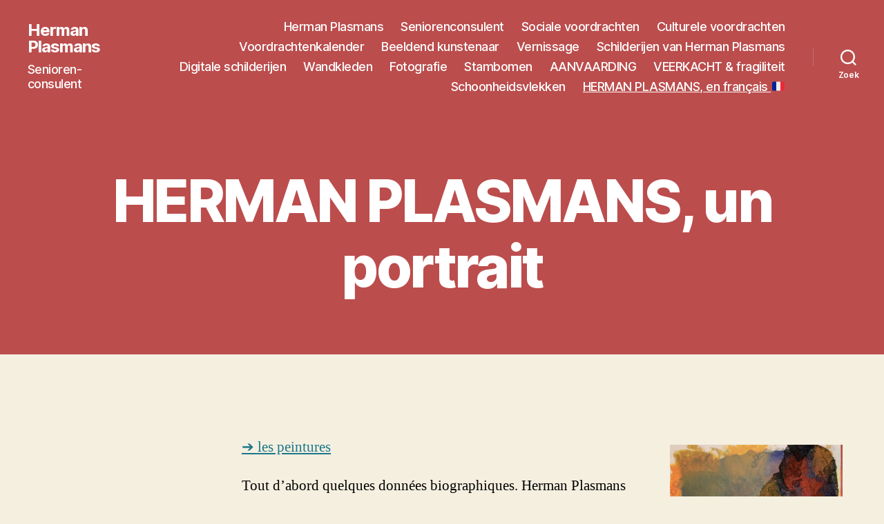

--- FILE ---
content_type: text/html; charset=UTF-8
request_url: https://seniorenconsulent.be/herman-plasmans-un-portrait/
body_size: 20413
content:
<!DOCTYPE html>

<html class="no-js" lang="nl-NL">

	<head>

		<meta charset="UTF-8">
		<meta name="viewport" content="width=device-width, initial-scale=1.0">

		<link rel="profile" href="https://gmpg.org/xfn/11">

		<title>HERMAN PLASMANS, un portrait &#8211; Herman Plasmans</title>
<meta name='robots' content='max-image-preview:large' />
	<style>img:is([sizes="auto" i], [sizes^="auto," i]) { contain-intrinsic-size: 3000px 1500px }</style>
	<link rel='dns-prefetch' href='//stats.wp.com' />
<link rel="alternate" type="application/rss+xml" title="Herman Plasmans &raquo; feed" href="https://seniorenconsulent.be/feed/" />
<link rel="alternate" type="application/rss+xml" title="Herman Plasmans &raquo; reacties feed" href="https://seniorenconsulent.be/comments/feed/" />
<script>
window._wpemojiSettings = {"baseUrl":"https:\/\/s.w.org\/images\/core\/emoji\/16.0.1\/72x72\/","ext":".png","svgUrl":"https:\/\/s.w.org\/images\/core\/emoji\/16.0.1\/svg\/","svgExt":".svg","source":{"concatemoji":"https:\/\/seniorenconsulent.be\/wp-includes\/js\/wp-emoji-release.min.js?ver=6.8.3"}};
/*! This file is auto-generated */
!function(s,n){var o,i,e;function c(e){try{var t={supportTests:e,timestamp:(new Date).valueOf()};sessionStorage.setItem(o,JSON.stringify(t))}catch(e){}}function p(e,t,n){e.clearRect(0,0,e.canvas.width,e.canvas.height),e.fillText(t,0,0);var t=new Uint32Array(e.getImageData(0,0,e.canvas.width,e.canvas.height).data),a=(e.clearRect(0,0,e.canvas.width,e.canvas.height),e.fillText(n,0,0),new Uint32Array(e.getImageData(0,0,e.canvas.width,e.canvas.height).data));return t.every(function(e,t){return e===a[t]})}function u(e,t){e.clearRect(0,0,e.canvas.width,e.canvas.height),e.fillText(t,0,0);for(var n=e.getImageData(16,16,1,1),a=0;a<n.data.length;a++)if(0!==n.data[a])return!1;return!0}function f(e,t,n,a){switch(t){case"flag":return n(e,"\ud83c\udff3\ufe0f\u200d\u26a7\ufe0f","\ud83c\udff3\ufe0f\u200b\u26a7\ufe0f")?!1:!n(e,"\ud83c\udde8\ud83c\uddf6","\ud83c\udde8\u200b\ud83c\uddf6")&&!n(e,"\ud83c\udff4\udb40\udc67\udb40\udc62\udb40\udc65\udb40\udc6e\udb40\udc67\udb40\udc7f","\ud83c\udff4\u200b\udb40\udc67\u200b\udb40\udc62\u200b\udb40\udc65\u200b\udb40\udc6e\u200b\udb40\udc67\u200b\udb40\udc7f");case"emoji":return!a(e,"\ud83e\udedf")}return!1}function g(e,t,n,a){var r="undefined"!=typeof WorkerGlobalScope&&self instanceof WorkerGlobalScope?new OffscreenCanvas(300,150):s.createElement("canvas"),o=r.getContext("2d",{willReadFrequently:!0}),i=(o.textBaseline="top",o.font="600 32px Arial",{});return e.forEach(function(e){i[e]=t(o,e,n,a)}),i}function t(e){var t=s.createElement("script");t.src=e,t.defer=!0,s.head.appendChild(t)}"undefined"!=typeof Promise&&(o="wpEmojiSettingsSupports",i=["flag","emoji"],n.supports={everything:!0,everythingExceptFlag:!0},e=new Promise(function(e){s.addEventListener("DOMContentLoaded",e,{once:!0})}),new Promise(function(t){var n=function(){try{var e=JSON.parse(sessionStorage.getItem(o));if("object"==typeof e&&"number"==typeof e.timestamp&&(new Date).valueOf()<e.timestamp+604800&&"object"==typeof e.supportTests)return e.supportTests}catch(e){}return null}();if(!n){if("undefined"!=typeof Worker&&"undefined"!=typeof OffscreenCanvas&&"undefined"!=typeof URL&&URL.createObjectURL&&"undefined"!=typeof Blob)try{var e="postMessage("+g.toString()+"("+[JSON.stringify(i),f.toString(),p.toString(),u.toString()].join(",")+"));",a=new Blob([e],{type:"text/javascript"}),r=new Worker(URL.createObjectURL(a),{name:"wpTestEmojiSupports"});return void(r.onmessage=function(e){c(n=e.data),r.terminate(),t(n)})}catch(e){}c(n=g(i,f,p,u))}t(n)}).then(function(e){for(var t in e)n.supports[t]=e[t],n.supports.everything=n.supports.everything&&n.supports[t],"flag"!==t&&(n.supports.everythingExceptFlag=n.supports.everythingExceptFlag&&n.supports[t]);n.supports.everythingExceptFlag=n.supports.everythingExceptFlag&&!n.supports.flag,n.DOMReady=!1,n.readyCallback=function(){n.DOMReady=!0}}).then(function(){return e}).then(function(){var e;n.supports.everything||(n.readyCallback(),(e=n.source||{}).concatemoji?t(e.concatemoji):e.wpemoji&&e.twemoji&&(t(e.twemoji),t(e.wpemoji)))}))}((window,document),window._wpemojiSettings);
</script>
<style id='wp-emoji-styles-inline-css'>

	img.wp-smiley, img.emoji {
		display: inline !important;
		border: none !important;
		box-shadow: none !important;
		height: 1em !important;
		width: 1em !important;
		margin: 0 0.07em !important;
		vertical-align: -0.1em !important;
		background: none !important;
		padding: 0 !important;
	}
</style>
<link rel='stylesheet' id='wp-block-library-css' href='https://seniorenconsulent.be/wp-includes/css/dist/block-library/style.min.css?ver=6.8.3' media='all' />
<style id='classic-theme-styles-inline-css'>
/*! This file is auto-generated */
.wp-block-button__link{color:#fff;background-color:#32373c;border-radius:9999px;box-shadow:none;text-decoration:none;padding:calc(.667em + 2px) calc(1.333em + 2px);font-size:1.125em}.wp-block-file__button{background:#32373c;color:#fff;text-decoration:none}
</style>
<link rel='stylesheet' id='mediaelement-css' href='https://seniorenconsulent.be/wp-includes/js/mediaelement/mediaelementplayer-legacy.min.css?ver=4.2.17' media='all' />
<link rel='stylesheet' id='wp-mediaelement-css' href='https://seniorenconsulent.be/wp-includes/js/mediaelement/wp-mediaelement.min.css?ver=6.8.3' media='all' />
<style id='jetpack-sharing-buttons-style-inline-css'>
.jetpack-sharing-buttons__services-list{display:flex;flex-direction:row;flex-wrap:wrap;gap:0;list-style-type:none;margin:5px;padding:0}.jetpack-sharing-buttons__services-list.has-small-icon-size{font-size:12px}.jetpack-sharing-buttons__services-list.has-normal-icon-size{font-size:16px}.jetpack-sharing-buttons__services-list.has-large-icon-size{font-size:24px}.jetpack-sharing-buttons__services-list.has-huge-icon-size{font-size:36px}@media print{.jetpack-sharing-buttons__services-list{display:none!important}}.editor-styles-wrapper .wp-block-jetpack-sharing-buttons{gap:0;padding-inline-start:0}ul.jetpack-sharing-buttons__services-list.has-background{padding:1.25em 2.375em}
</style>
<style id='global-styles-inline-css'>
:root{--wp--preset--aspect-ratio--square: 1;--wp--preset--aspect-ratio--4-3: 4/3;--wp--preset--aspect-ratio--3-4: 3/4;--wp--preset--aspect-ratio--3-2: 3/2;--wp--preset--aspect-ratio--2-3: 2/3;--wp--preset--aspect-ratio--16-9: 16/9;--wp--preset--aspect-ratio--9-16: 9/16;--wp--preset--color--black: #000000;--wp--preset--color--cyan-bluish-gray: #abb8c3;--wp--preset--color--white: #ffffff;--wp--preset--color--pale-pink: #f78da7;--wp--preset--color--vivid-red: #cf2e2e;--wp--preset--color--luminous-vivid-orange: #ff6900;--wp--preset--color--luminous-vivid-amber: #fcb900;--wp--preset--color--light-green-cyan: #7bdcb5;--wp--preset--color--vivid-green-cyan: #00d084;--wp--preset--color--pale-cyan-blue: #8ed1fc;--wp--preset--color--vivid-cyan-blue: #0693e3;--wp--preset--color--vivid-purple: #9b51e0;--wp--preset--color--accent: #1a7788;--wp--preset--color--primary: #000000;--wp--preset--color--secondary: #69603e;--wp--preset--color--subtle-background: #d7cfab;--wp--preset--color--background: #f5efe0;--wp--preset--gradient--vivid-cyan-blue-to-vivid-purple: linear-gradient(135deg,rgba(6,147,227,1) 0%,rgb(155,81,224) 100%);--wp--preset--gradient--light-green-cyan-to-vivid-green-cyan: linear-gradient(135deg,rgb(122,220,180) 0%,rgb(0,208,130) 100%);--wp--preset--gradient--luminous-vivid-amber-to-luminous-vivid-orange: linear-gradient(135deg,rgba(252,185,0,1) 0%,rgba(255,105,0,1) 100%);--wp--preset--gradient--luminous-vivid-orange-to-vivid-red: linear-gradient(135deg,rgba(255,105,0,1) 0%,rgb(207,46,46) 100%);--wp--preset--gradient--very-light-gray-to-cyan-bluish-gray: linear-gradient(135deg,rgb(238,238,238) 0%,rgb(169,184,195) 100%);--wp--preset--gradient--cool-to-warm-spectrum: linear-gradient(135deg,rgb(74,234,220) 0%,rgb(151,120,209) 20%,rgb(207,42,186) 40%,rgb(238,44,130) 60%,rgb(251,105,98) 80%,rgb(254,248,76) 100%);--wp--preset--gradient--blush-light-purple: linear-gradient(135deg,rgb(255,206,236) 0%,rgb(152,150,240) 100%);--wp--preset--gradient--blush-bordeaux: linear-gradient(135deg,rgb(254,205,165) 0%,rgb(254,45,45) 50%,rgb(107,0,62) 100%);--wp--preset--gradient--luminous-dusk: linear-gradient(135deg,rgb(255,203,112) 0%,rgb(199,81,192) 50%,rgb(65,88,208) 100%);--wp--preset--gradient--pale-ocean: linear-gradient(135deg,rgb(255,245,203) 0%,rgb(182,227,212) 50%,rgb(51,167,181) 100%);--wp--preset--gradient--electric-grass: linear-gradient(135deg,rgb(202,248,128) 0%,rgb(113,206,126) 100%);--wp--preset--gradient--midnight: linear-gradient(135deg,rgb(2,3,129) 0%,rgb(40,116,252) 100%);--wp--preset--font-size--small: 18px;--wp--preset--font-size--medium: 20px;--wp--preset--font-size--large: 26.25px;--wp--preset--font-size--x-large: 42px;--wp--preset--font-size--normal: 21px;--wp--preset--font-size--larger: 32px;--wp--preset--spacing--20: 0.44rem;--wp--preset--spacing--30: 0.67rem;--wp--preset--spacing--40: 1rem;--wp--preset--spacing--50: 1.5rem;--wp--preset--spacing--60: 2.25rem;--wp--preset--spacing--70: 3.38rem;--wp--preset--spacing--80: 5.06rem;--wp--preset--shadow--natural: 6px 6px 9px rgba(0, 0, 0, 0.2);--wp--preset--shadow--deep: 12px 12px 50px rgba(0, 0, 0, 0.4);--wp--preset--shadow--sharp: 6px 6px 0px rgba(0, 0, 0, 0.2);--wp--preset--shadow--outlined: 6px 6px 0px -3px rgba(255, 255, 255, 1), 6px 6px rgba(0, 0, 0, 1);--wp--preset--shadow--crisp: 6px 6px 0px rgba(0, 0, 0, 1);}:where(.is-layout-flex){gap: 0.5em;}:where(.is-layout-grid){gap: 0.5em;}body .is-layout-flex{display: flex;}.is-layout-flex{flex-wrap: wrap;align-items: center;}.is-layout-flex > :is(*, div){margin: 0;}body .is-layout-grid{display: grid;}.is-layout-grid > :is(*, div){margin: 0;}:where(.wp-block-columns.is-layout-flex){gap: 2em;}:where(.wp-block-columns.is-layout-grid){gap: 2em;}:where(.wp-block-post-template.is-layout-flex){gap: 1.25em;}:where(.wp-block-post-template.is-layout-grid){gap: 1.25em;}.has-black-color{color: var(--wp--preset--color--black) !important;}.has-cyan-bluish-gray-color{color: var(--wp--preset--color--cyan-bluish-gray) !important;}.has-white-color{color: var(--wp--preset--color--white) !important;}.has-pale-pink-color{color: var(--wp--preset--color--pale-pink) !important;}.has-vivid-red-color{color: var(--wp--preset--color--vivid-red) !important;}.has-luminous-vivid-orange-color{color: var(--wp--preset--color--luminous-vivid-orange) !important;}.has-luminous-vivid-amber-color{color: var(--wp--preset--color--luminous-vivid-amber) !important;}.has-light-green-cyan-color{color: var(--wp--preset--color--light-green-cyan) !important;}.has-vivid-green-cyan-color{color: var(--wp--preset--color--vivid-green-cyan) !important;}.has-pale-cyan-blue-color{color: var(--wp--preset--color--pale-cyan-blue) !important;}.has-vivid-cyan-blue-color{color: var(--wp--preset--color--vivid-cyan-blue) !important;}.has-vivid-purple-color{color: var(--wp--preset--color--vivid-purple) !important;}.has-black-background-color{background-color: var(--wp--preset--color--black) !important;}.has-cyan-bluish-gray-background-color{background-color: var(--wp--preset--color--cyan-bluish-gray) !important;}.has-white-background-color{background-color: var(--wp--preset--color--white) !important;}.has-pale-pink-background-color{background-color: var(--wp--preset--color--pale-pink) !important;}.has-vivid-red-background-color{background-color: var(--wp--preset--color--vivid-red) !important;}.has-luminous-vivid-orange-background-color{background-color: var(--wp--preset--color--luminous-vivid-orange) !important;}.has-luminous-vivid-amber-background-color{background-color: var(--wp--preset--color--luminous-vivid-amber) !important;}.has-light-green-cyan-background-color{background-color: var(--wp--preset--color--light-green-cyan) !important;}.has-vivid-green-cyan-background-color{background-color: var(--wp--preset--color--vivid-green-cyan) !important;}.has-pale-cyan-blue-background-color{background-color: var(--wp--preset--color--pale-cyan-blue) !important;}.has-vivid-cyan-blue-background-color{background-color: var(--wp--preset--color--vivid-cyan-blue) !important;}.has-vivid-purple-background-color{background-color: var(--wp--preset--color--vivid-purple) !important;}.has-black-border-color{border-color: var(--wp--preset--color--black) !important;}.has-cyan-bluish-gray-border-color{border-color: var(--wp--preset--color--cyan-bluish-gray) !important;}.has-white-border-color{border-color: var(--wp--preset--color--white) !important;}.has-pale-pink-border-color{border-color: var(--wp--preset--color--pale-pink) !important;}.has-vivid-red-border-color{border-color: var(--wp--preset--color--vivid-red) !important;}.has-luminous-vivid-orange-border-color{border-color: var(--wp--preset--color--luminous-vivid-orange) !important;}.has-luminous-vivid-amber-border-color{border-color: var(--wp--preset--color--luminous-vivid-amber) !important;}.has-light-green-cyan-border-color{border-color: var(--wp--preset--color--light-green-cyan) !important;}.has-vivid-green-cyan-border-color{border-color: var(--wp--preset--color--vivid-green-cyan) !important;}.has-pale-cyan-blue-border-color{border-color: var(--wp--preset--color--pale-cyan-blue) !important;}.has-vivid-cyan-blue-border-color{border-color: var(--wp--preset--color--vivid-cyan-blue) !important;}.has-vivid-purple-border-color{border-color: var(--wp--preset--color--vivid-purple) !important;}.has-vivid-cyan-blue-to-vivid-purple-gradient-background{background: var(--wp--preset--gradient--vivid-cyan-blue-to-vivid-purple) !important;}.has-light-green-cyan-to-vivid-green-cyan-gradient-background{background: var(--wp--preset--gradient--light-green-cyan-to-vivid-green-cyan) !important;}.has-luminous-vivid-amber-to-luminous-vivid-orange-gradient-background{background: var(--wp--preset--gradient--luminous-vivid-amber-to-luminous-vivid-orange) !important;}.has-luminous-vivid-orange-to-vivid-red-gradient-background{background: var(--wp--preset--gradient--luminous-vivid-orange-to-vivid-red) !important;}.has-very-light-gray-to-cyan-bluish-gray-gradient-background{background: var(--wp--preset--gradient--very-light-gray-to-cyan-bluish-gray) !important;}.has-cool-to-warm-spectrum-gradient-background{background: var(--wp--preset--gradient--cool-to-warm-spectrum) !important;}.has-blush-light-purple-gradient-background{background: var(--wp--preset--gradient--blush-light-purple) !important;}.has-blush-bordeaux-gradient-background{background: var(--wp--preset--gradient--blush-bordeaux) !important;}.has-luminous-dusk-gradient-background{background: var(--wp--preset--gradient--luminous-dusk) !important;}.has-pale-ocean-gradient-background{background: var(--wp--preset--gradient--pale-ocean) !important;}.has-electric-grass-gradient-background{background: var(--wp--preset--gradient--electric-grass) !important;}.has-midnight-gradient-background{background: var(--wp--preset--gradient--midnight) !important;}.has-small-font-size{font-size: var(--wp--preset--font-size--small) !important;}.has-medium-font-size{font-size: var(--wp--preset--font-size--medium) !important;}.has-large-font-size{font-size: var(--wp--preset--font-size--large) !important;}.has-x-large-font-size{font-size: var(--wp--preset--font-size--x-large) !important;}
:where(.wp-block-post-template.is-layout-flex){gap: 1.25em;}:where(.wp-block-post-template.is-layout-grid){gap: 1.25em;}
:where(.wp-block-columns.is-layout-flex){gap: 2em;}:where(.wp-block-columns.is-layout-grid){gap: 2em;}
:root :where(.wp-block-pullquote){font-size: 1.5em;line-height: 1.6;}
</style>
<link rel='stylesheet' id='twentytwenty-style-css' href='https://seniorenconsulent.be/wp-content/themes/twentytwenty/style.css?ver=2.9' media='all' />
<style id='twentytwenty-style-inline-css'>
.color-accent,.color-accent-hover:hover,.color-accent-hover:focus,:root .has-accent-color,.has-drop-cap:not(:focus):first-letter,.wp-block-button.is-style-outline,a { color: #1a7788; }blockquote,.border-color-accent,.border-color-accent-hover:hover,.border-color-accent-hover:focus { border-color: #1a7788; }button,.button,.faux-button,.wp-block-button__link,.wp-block-file .wp-block-file__button,input[type="button"],input[type="reset"],input[type="submit"],.bg-accent,.bg-accent-hover:hover,.bg-accent-hover:focus,:root .has-accent-background-color,.comment-reply-link { background-color: #1a7788; }.fill-children-accent,.fill-children-accent * { fill: #1a7788; }:root .has-background-color,button,.button,.faux-button,.wp-block-button__link,.wp-block-file__button,input[type="button"],input[type="reset"],input[type="submit"],.wp-block-button,.comment-reply-link,.has-background.has-primary-background-color:not(.has-text-color),.has-background.has-primary-background-color *:not(.has-text-color),.has-background.has-accent-background-color:not(.has-text-color),.has-background.has-accent-background-color *:not(.has-text-color) { color: #f5efe0; }:root .has-background-background-color { background-color: #f5efe0; }body,.entry-title a,:root .has-primary-color { color: #000000; }:root .has-primary-background-color { background-color: #000000; }cite,figcaption,.wp-caption-text,.post-meta,.entry-content .wp-block-archives li,.entry-content .wp-block-categories li,.entry-content .wp-block-latest-posts li,.wp-block-latest-comments__comment-date,.wp-block-latest-posts__post-date,.wp-block-embed figcaption,.wp-block-image figcaption,.wp-block-pullquote cite,.comment-metadata,.comment-respond .comment-notes,.comment-respond .logged-in-as,.pagination .dots,.entry-content hr:not(.has-background),hr.styled-separator,:root .has-secondary-color { color: #69603e; }:root .has-secondary-background-color { background-color: #69603e; }pre,fieldset,input,textarea,table,table *,hr { border-color: #d7cfab; }caption,code,code,kbd,samp,.wp-block-table.is-style-stripes tbody tr:nth-child(odd),:root .has-subtle-background-background-color { background-color: #d7cfab; }.wp-block-table.is-style-stripes { border-bottom-color: #d7cfab; }.wp-block-latest-posts.is-grid li { border-top-color: #d7cfab; }:root .has-subtle-background-color { color: #d7cfab; }body:not(.overlay-header) .primary-menu > li > a,body:not(.overlay-header) .primary-menu > li > .icon,.modal-menu a,.footer-menu a, .footer-widgets a:where(:not(.wp-block-button__link)),#site-footer .wp-block-button.is-style-outline,.wp-block-pullquote:before,.singular:not(.overlay-header) .entry-header a,.archive-header a,.header-footer-group .color-accent,.header-footer-group .color-accent-hover:hover { color: #f2f9fc; }.social-icons a,#site-footer button:not(.toggle),#site-footer .button,#site-footer .faux-button,#site-footer .wp-block-button__link,#site-footer .wp-block-file__button,#site-footer input[type="button"],#site-footer input[type="reset"],#site-footer input[type="submit"] { background-color: #f2f9fc; }.social-icons a,body:not(.overlay-header) .primary-menu ul,.header-footer-group button,.header-footer-group .button,.header-footer-group .faux-button,.header-footer-group .wp-block-button:not(.is-style-outline) .wp-block-button__link,.header-footer-group .wp-block-file__button,.header-footer-group input[type="button"],.header-footer-group input[type="reset"],.header-footer-group input[type="submit"] { color: #bc4d4d; }#site-header,.footer-nav-widgets-wrapper,#site-footer,.menu-modal,.menu-modal-inner,.search-modal-inner,.archive-header,.singular .entry-header,.singular .featured-media:before,.wp-block-pullquote:before { background-color: #bc4d4d; }.header-footer-group,body:not(.overlay-header) #site-header .toggle,.menu-modal .toggle { color: #ffffff; }body:not(.overlay-header) .primary-menu ul { background-color: #ffffff; }body:not(.overlay-header) .primary-menu > li > ul:after { border-bottom-color: #ffffff; }body:not(.overlay-header) .primary-menu ul ul:after { border-left-color: #ffffff; }.site-description,body:not(.overlay-header) .toggle-inner .toggle-text,.widget .post-date,.widget .rss-date,.widget_archive li,.widget_categories li,.widget cite,.widget_pages li,.widget_meta li,.widget_nav_menu li,.powered-by-wordpress,.footer-credits .privacy-policy,.to-the-top,.singular .entry-header .post-meta,.singular:not(.overlay-header) .entry-header .post-meta a { color: #ffffff; }.header-footer-group pre,.header-footer-group fieldset,.header-footer-group input,.header-footer-group textarea,.header-footer-group table,.header-footer-group table *,.footer-nav-widgets-wrapper,#site-footer,.menu-modal nav *,.footer-widgets-outer-wrapper,.footer-top { border-color: #c76f6f; }.header-footer-group table caption,body:not(.overlay-header) .header-inner .toggle-wrapper::before { background-color: #c76f6f; }
.post-date, .entry-categories, .post-tags, .post-author { clip: rect(1px, 1px, 1px, 1px); height: 1px; position: absolute; overflow: hidden; width: 1px; }
</style>
<link rel='stylesheet' id='twentytwenty-fonts-css' href='https://seniorenconsulent.be/wp-content/themes/twentytwenty/assets/css/font-inter.css?ver=2.9' media='all' />
<link rel='stylesheet' id='twentytwenty-print-style-css' href='https://seniorenconsulent.be/wp-content/themes/twentytwenty/print.css?ver=2.9' media='print' />
<link rel='stylesheet' id='twentytwenty-jetpack-css' href='https://seniorenconsulent.be/wp-content/plugins/jetpack/modules/theme-tools/compat/twentytwenty.css?ver=15.2' media='all' />
<style id='twentytwenty-jetpack-inline-css'>

	.infinite-scroll #site-content #infinite-handle span button,
	.infinite-scroll #site-content #infinite-handle span button:hover,
	.infinite-scroll #site-content #infinite-handle span button:focus {
		background: #1a7788;
		color: #f5efe0;
	}
	#site-content .entry-content div.sharedaddy h3.sd-title,
	#site-content .entry-content h3.sd-title,
	#site-content .entry-content #jp-relatedposts h3.jp-relatedposts-headline {
		color: #69603e;
	}
	
</style>
<link rel='stylesheet' id='sharedaddy-css' href='https://seniorenconsulent.be/wp-content/plugins/jetpack/modules/sharedaddy/sharing.css?ver=15.2' media='all' />
<link rel='stylesheet' id='social-logos-css' href='https://seniorenconsulent.be/wp-content/plugins/jetpack/_inc/social-logos/social-logos.min.css?ver=15.2' media='all' />
<script src="https://seniorenconsulent.be/wp-content/themes/twentytwenty/assets/js/index.js?ver=2.9" id="twentytwenty-js-js" defer data-wp-strategy="defer"></script>
<link rel="https://api.w.org/" href="https://seniorenconsulent.be/wp-json/" /><link rel="alternate" title="JSON" type="application/json" href="https://seniorenconsulent.be/wp-json/wp/v2/pages/656" /><link rel="EditURI" type="application/rsd+xml" title="RSD" href="https://seniorenconsulent.be/xmlrpc.php?rsd" />
<meta name="generator" content="WordPress 6.8.3" />
<link rel="canonical" href="https://seniorenconsulent.be/herman-plasmans-un-portrait/" />
<link rel='shortlink' href='https://seniorenconsulent.be/?p=656' />
<link rel="alternate" title="oEmbed (JSON)" type="application/json+oembed" href="https://seniorenconsulent.be/wp-json/oembed/1.0/embed?url=https%3A%2F%2Fseniorenconsulent.be%2Fherman-plasmans-un-portrait%2F" />
<link rel="alternate" title="oEmbed (XML)" type="text/xml+oembed" href="https://seniorenconsulent.be/wp-json/oembed/1.0/embed?url=https%3A%2F%2Fseniorenconsulent.be%2Fherman-plasmans-un-portrait%2F&#038;format=xml" />
	<style>img#wpstats{display:none}</style>
			<script>document.documentElement.className = document.documentElement.className.replace( 'no-js', 'js' );</script>
	
<link rel="alternate" type="application/rss+xml" title="Herman Plasmans &raquo; Eventlist Feed" href="https://seniorenconsulent.be/feed/event-list" />
<!-- Jetpack Open Graph Tags -->
<meta property="og:type" content="article" />
<meta property="og:title" content="HERMAN PLASMANS, un portrait" />
<meta property="og:url" content="https://seniorenconsulent.be/herman-plasmans-un-portrait/" />
<meta property="og:description" content="Kameleon, 2019 ➔ les peintures Tout d’abord quelques données biographiques. Herman Plasmans (né à Mortsel en 1957) habite à Wommelgem, où se trouve aussi son atelier. Pendant ses humanités à l’inst…" />
<meta property="article:published_time" content="2022-03-12T12:07:31+00:00" />
<meta property="article:modified_time" content="2023-02-01T15:19:02+00:00" />
<meta property="og:site_name" content="Herman Plasmans" />
<meta property="og:image" content="https://seniorenconsulent.be/wp-content/uploads/2022/02/5W7A7415_edited-scaled.jpg" />
<meta property="og:image:width" content="1583" />
<meta property="og:image:height" content="2560" />
<meta property="og:image:alt" content="" />
<meta property="og:locale" content="nl_NL" />
<meta name="twitter:site" content="@PlasmansHerman" />
<meta name="twitter:text:title" content="HERMAN PLASMANS, un portrait" />
<meta name="twitter:image" content="https://seniorenconsulent.be/wp-content/uploads/2022/02/5W7A7415_edited-scaled.jpg?w=640" />
<meta name="twitter:card" content="summary_large_image" />

<!-- End Jetpack Open Graph Tags -->
<link rel="icon" href="https://seniorenconsulent.be/wp-content/uploads/2015/07/cropped-licht-32x32.jpg" sizes="32x32" />
<link rel="icon" href="https://seniorenconsulent.be/wp-content/uploads/2015/07/cropped-licht-192x192.jpg" sizes="192x192" />
<link rel="apple-touch-icon" href="https://seniorenconsulent.be/wp-content/uploads/2015/07/cropped-licht-180x180.jpg" />
<meta name="msapplication-TileImage" content="https://seniorenconsulent.be/wp-content/uploads/2015/07/cropped-licht-270x270.jpg" />

	</head>

	<body class="wp-singular page-template-default page page-id-656 wp-embed-responsive wp-theme-twentytwenty singular enable-search-modal missing-post-thumbnail has-no-pagination not-showing-comments show-avatars footer-top-visible date-hidden categories-hidden tags-hidden author-hidden">

		<a class="skip-link screen-reader-text" href="#site-content">Ga naar de inhoud</a>
		<header id="site-header" class="header-footer-group">

			<div class="header-inner section-inner">

				<div class="header-titles-wrapper">

					
						<button class="toggle search-toggle mobile-search-toggle" data-toggle-target=".search-modal" data-toggle-body-class="showing-search-modal" data-set-focus=".search-modal .search-field" aria-expanded="false">
							<span class="toggle-inner">
								<span class="toggle-icon">
									<svg class="svg-icon" aria-hidden="true" role="img" focusable="false" xmlns="http://www.w3.org/2000/svg" width="23" height="23" viewBox="0 0 23 23"><path d="M38.710696,48.0601792 L43,52.3494831 L41.3494831,54 L37.0601792,49.710696 C35.2632422,51.1481185 32.9839107,52.0076499 30.5038249,52.0076499 C24.7027226,52.0076499 20,47.3049272 20,41.5038249 C20,35.7027226 24.7027226,31 30.5038249,31 C36.3049272,31 41.0076499,35.7027226 41.0076499,41.5038249 C41.0076499,43.9839107 40.1481185,46.2632422 38.710696,48.0601792 Z M36.3875844,47.1716785 C37.8030221,45.7026647 38.6734666,43.7048964 38.6734666,41.5038249 C38.6734666,36.9918565 35.0157934,33.3341833 30.5038249,33.3341833 C25.9918565,33.3341833 22.3341833,36.9918565 22.3341833,41.5038249 C22.3341833,46.0157934 25.9918565,49.6734666 30.5038249,49.6734666 C32.7048964,49.6734666 34.7026647,48.8030221 36.1716785,47.3875844 C36.2023931,47.347638 36.2360451,47.3092237 36.2726343,47.2726343 C36.3092237,47.2360451 36.347638,47.2023931 36.3875844,47.1716785 Z" transform="translate(-20 -31)" /></svg>								</span>
								<span class="toggle-text">Zoek</span>
							</span>
						</button><!-- .search-toggle -->

					
					<div class="header-titles">

						<div class="site-title faux-heading"><a href="https://seniorenconsulent.be/" rel="home">Herman Plasmans</a></div><div class="site-description">Senioren-consulent</div><!-- .site-description -->
					</div><!-- .header-titles -->

					<button class="toggle nav-toggle mobile-nav-toggle" data-toggle-target=".menu-modal"  data-toggle-body-class="showing-menu-modal" aria-expanded="false" data-set-focus=".close-nav-toggle">
						<span class="toggle-inner">
							<span class="toggle-icon">
								<svg class="svg-icon" aria-hidden="true" role="img" focusable="false" xmlns="http://www.w3.org/2000/svg" width="26" height="7" viewBox="0 0 26 7"><path fill-rule="evenodd" d="M332.5,45 C330.567003,45 329,43.4329966 329,41.5 C329,39.5670034 330.567003,38 332.5,38 C334.432997,38 336,39.5670034 336,41.5 C336,43.4329966 334.432997,45 332.5,45 Z M342,45 C340.067003,45 338.5,43.4329966 338.5,41.5 C338.5,39.5670034 340.067003,38 342,38 C343.932997,38 345.5,39.5670034 345.5,41.5 C345.5,43.4329966 343.932997,45 342,45 Z M351.5,45 C349.567003,45 348,43.4329966 348,41.5 C348,39.5670034 349.567003,38 351.5,38 C353.432997,38 355,39.5670034 355,41.5 C355,43.4329966 353.432997,45 351.5,45 Z" transform="translate(-329 -38)" /></svg>							</span>
							<span class="toggle-text">Menu</span>
						</span>
					</button><!-- .nav-toggle -->

				</div><!-- .header-titles-wrapper -->

				<div class="header-navigation-wrapper">

					
							<nav class="primary-menu-wrapper" aria-label="Horizontaal">

								<ul class="primary-menu reset-list-style">

								<li id="menu-item-28" class="menu-item menu-item-type-post_type menu-item-object-page menu-item-home menu-item-28"><a href="https://seniorenconsulent.be/">Herman Plasmans</a></li>
<li id="menu-item-30" class="menu-item menu-item-type-post_type menu-item-object-page menu-item-30"><a href="https://seniorenconsulent.be/seniorenconsulent/">Seniorenconsulent</a></li>
<li id="menu-item-31" class="menu-item menu-item-type-post_type menu-item-object-page menu-item-31"><a href="https://seniorenconsulent.be/voordrachten-over-verschillende-aspecten-van-het-ouder-worden/">Sociale voordrachten</a></li>
<li id="menu-item-27" class="menu-item menu-item-type-post_type menu-item-object-page menu-item-27"><a href="https://seniorenconsulent.be/culturele-voordrachten/">Culturele voordrachten</a></li>
<li id="menu-item-77" class="menu-item menu-item-type-post_type menu-item-object-page menu-item-77"><a href="https://seniorenconsulent.be/voordrachtenkalender/">Voordrachtenkalender</a></li>
<li id="menu-item-26" class="menu-item menu-item-type-post_type menu-item-object-page menu-item-26"><a href="https://seniorenconsulent.be/beeldend-kunstenaar/">Beeldend kunstenaar</a></li>
<li id="menu-item-965" class="menu-item menu-item-type-post_type menu-item-object-page menu-item-965"><a href="https://seniorenconsulent.be/vernissage/">Vernissage</a></li>
<li id="menu-item-292" class="menu-item menu-item-type-post_type menu-item-object-page menu-item-292"><a href="https://seniorenconsulent.be/schilderijen-van-herman-plasmans/">Schilderijen van Herman Plasmans</a></li>
<li id="menu-item-1366" class="menu-item menu-item-type-post_type menu-item-object-post menu-item-1366"><a href="https://seniorenconsulent.be/kunst/procreate-schilderijen/">Digitale schilderijen</a></li>
<li id="menu-item-1089" class="menu-item menu-item-type-post_type menu-item-object-page menu-item-1089"><a href="https://seniorenconsulent.be/wandkleden/">Wandkleden</a></li>
<li id="menu-item-214" class="menu-item menu-item-type-post_type menu-item-object-page menu-item-214"><a href="https://seniorenconsulent.be/fotografie/">Fotografie</a></li>
<li id="menu-item-714" class="menu-item menu-item-type-post_type menu-item-object-page menu-item-714"><a href="https://seniorenconsulent.be/stambomen/">Stambomen</a></li>
<li id="menu-item-221" class="menu-item menu-item-type-post_type menu-item-object-page menu-item-221"><a href="https://seniorenconsulent.be/aanvaarding/">AANVAARDING</a></li>
<li id="menu-item-90" class="menu-item menu-item-type-post_type menu-item-object-page menu-item-90"><a href="https://seniorenconsulent.be/een-fragiel-boekje/">VEERKACHT &#038; fragiliteit</a></li>
<li id="menu-item-827" class="menu-item menu-item-type-taxonomy menu-item-object-category menu-item-827"><a href="https://seniorenconsulent.be/category/schoonheidsvlekken/">Schoonheidsvlekken</a></li>
<li id="menu-item-970" class="menu-item menu-item-type-post_type menu-item-object-page current-menu-item page_item page-item-656 current_page_item menu-item-970"><a href="https://seniorenconsulent.be/herman-plasmans-un-portrait/" aria-current="page">HERMAN PLASMANS, en français 🇫🇷</a></li>

								</ul>

							</nav><!-- .primary-menu-wrapper -->

						
						<div class="header-toggles hide-no-js">

						
							<div class="toggle-wrapper search-toggle-wrapper">

								<button class="toggle search-toggle desktop-search-toggle" data-toggle-target=".search-modal" data-toggle-body-class="showing-search-modal" data-set-focus=".search-modal .search-field" aria-expanded="false">
									<span class="toggle-inner">
										<svg class="svg-icon" aria-hidden="true" role="img" focusable="false" xmlns="http://www.w3.org/2000/svg" width="23" height="23" viewBox="0 0 23 23"><path d="M38.710696,48.0601792 L43,52.3494831 L41.3494831,54 L37.0601792,49.710696 C35.2632422,51.1481185 32.9839107,52.0076499 30.5038249,52.0076499 C24.7027226,52.0076499 20,47.3049272 20,41.5038249 C20,35.7027226 24.7027226,31 30.5038249,31 C36.3049272,31 41.0076499,35.7027226 41.0076499,41.5038249 C41.0076499,43.9839107 40.1481185,46.2632422 38.710696,48.0601792 Z M36.3875844,47.1716785 C37.8030221,45.7026647 38.6734666,43.7048964 38.6734666,41.5038249 C38.6734666,36.9918565 35.0157934,33.3341833 30.5038249,33.3341833 C25.9918565,33.3341833 22.3341833,36.9918565 22.3341833,41.5038249 C22.3341833,46.0157934 25.9918565,49.6734666 30.5038249,49.6734666 C32.7048964,49.6734666 34.7026647,48.8030221 36.1716785,47.3875844 C36.2023931,47.347638 36.2360451,47.3092237 36.2726343,47.2726343 C36.3092237,47.2360451 36.347638,47.2023931 36.3875844,47.1716785 Z" transform="translate(-20 -31)" /></svg>										<span class="toggle-text">Zoek</span>
									</span>
								</button><!-- .search-toggle -->

							</div>

							
						</div><!-- .header-toggles -->
						
				</div><!-- .header-navigation-wrapper -->

			</div><!-- .header-inner -->

			<div class="search-modal cover-modal header-footer-group" data-modal-target-string=".search-modal" role="dialog" aria-modal="true" aria-label="Zoeken">

	<div class="search-modal-inner modal-inner">

		<div class="section-inner">

			<form role="search" aria-label="Zoeken naar:" method="get" class="search-form" action="https://seniorenconsulent.be/">
	<label for="search-form-1">
		<span class="screen-reader-text">
			Zoeken naar:		</span>
		<input type="search" id="search-form-1" class="search-field" placeholder="Zoek &hellip;" value="" name="s" />
	</label>
	<input type="submit" class="search-submit" value="Zoeken" />
</form>

			<button class="toggle search-untoggle close-search-toggle fill-children-current-color" data-toggle-target=".search-modal" data-toggle-body-class="showing-search-modal" data-set-focus=".search-modal .search-field">
				<span class="screen-reader-text">
					Zoeken sluiten				</span>
				<svg class="svg-icon" aria-hidden="true" role="img" focusable="false" xmlns="http://www.w3.org/2000/svg" width="16" height="16" viewBox="0 0 16 16"><polygon fill="" fill-rule="evenodd" points="6.852 7.649 .399 1.195 1.445 .149 7.899 6.602 14.352 .149 15.399 1.195 8.945 7.649 15.399 14.102 14.352 15.149 7.899 8.695 1.445 15.149 .399 14.102" /></svg>			</button><!-- .search-toggle -->

		</div><!-- .section-inner -->

	</div><!-- .search-modal-inner -->

</div><!-- .menu-modal -->

		</header><!-- #site-header -->

		
<div class="menu-modal cover-modal header-footer-group" data-modal-target-string=".menu-modal">

	<div class="menu-modal-inner modal-inner">

		<div class="menu-wrapper section-inner">

			<div class="menu-top">

				<button class="toggle close-nav-toggle fill-children-current-color" data-toggle-target=".menu-modal" data-toggle-body-class="showing-menu-modal" data-set-focus=".menu-modal">
					<span class="toggle-text">Menu sluiten</span>
					<svg class="svg-icon" aria-hidden="true" role="img" focusable="false" xmlns="http://www.w3.org/2000/svg" width="16" height="16" viewBox="0 0 16 16"><polygon fill="" fill-rule="evenodd" points="6.852 7.649 .399 1.195 1.445 .149 7.899 6.602 14.352 .149 15.399 1.195 8.945 7.649 15.399 14.102 14.352 15.149 7.899 8.695 1.445 15.149 .399 14.102" /></svg>				</button><!-- .nav-toggle -->

				
					<nav class="mobile-menu" aria-label="Mobiel">

						<ul class="modal-menu reset-list-style">

						<li class="menu-item menu-item-type-post_type menu-item-object-page menu-item-home menu-item-28"><div class="ancestor-wrapper"><a href="https://seniorenconsulent.be/">Herman Plasmans</a></div><!-- .ancestor-wrapper --></li>
<li class="menu-item menu-item-type-post_type menu-item-object-page menu-item-30"><div class="ancestor-wrapper"><a href="https://seniorenconsulent.be/seniorenconsulent/">Seniorenconsulent</a></div><!-- .ancestor-wrapper --></li>
<li class="menu-item menu-item-type-post_type menu-item-object-page menu-item-31"><div class="ancestor-wrapper"><a href="https://seniorenconsulent.be/voordrachten-over-verschillende-aspecten-van-het-ouder-worden/">Sociale voordrachten</a></div><!-- .ancestor-wrapper --></li>
<li class="menu-item menu-item-type-post_type menu-item-object-page menu-item-27"><div class="ancestor-wrapper"><a href="https://seniorenconsulent.be/culturele-voordrachten/">Culturele voordrachten</a></div><!-- .ancestor-wrapper --></li>
<li class="menu-item menu-item-type-post_type menu-item-object-page menu-item-77"><div class="ancestor-wrapper"><a href="https://seniorenconsulent.be/voordrachtenkalender/">Voordrachtenkalender</a></div><!-- .ancestor-wrapper --></li>
<li class="menu-item menu-item-type-post_type menu-item-object-page menu-item-26"><div class="ancestor-wrapper"><a href="https://seniorenconsulent.be/beeldend-kunstenaar/">Beeldend kunstenaar</a></div><!-- .ancestor-wrapper --></li>
<li class="menu-item menu-item-type-post_type menu-item-object-page menu-item-965"><div class="ancestor-wrapper"><a href="https://seniorenconsulent.be/vernissage/">Vernissage</a></div><!-- .ancestor-wrapper --></li>
<li class="menu-item menu-item-type-post_type menu-item-object-page menu-item-292"><div class="ancestor-wrapper"><a href="https://seniorenconsulent.be/schilderijen-van-herman-plasmans/">Schilderijen van Herman Plasmans</a></div><!-- .ancestor-wrapper --></li>
<li class="menu-item menu-item-type-post_type menu-item-object-post menu-item-1366"><div class="ancestor-wrapper"><a href="https://seniorenconsulent.be/kunst/procreate-schilderijen/">Digitale schilderijen</a></div><!-- .ancestor-wrapper --></li>
<li class="menu-item menu-item-type-post_type menu-item-object-page menu-item-1089"><div class="ancestor-wrapper"><a href="https://seniorenconsulent.be/wandkleden/">Wandkleden</a></div><!-- .ancestor-wrapper --></li>
<li class="menu-item menu-item-type-post_type menu-item-object-page menu-item-214"><div class="ancestor-wrapper"><a href="https://seniorenconsulent.be/fotografie/">Fotografie</a></div><!-- .ancestor-wrapper --></li>
<li class="menu-item menu-item-type-post_type menu-item-object-page menu-item-714"><div class="ancestor-wrapper"><a href="https://seniorenconsulent.be/stambomen/">Stambomen</a></div><!-- .ancestor-wrapper --></li>
<li class="menu-item menu-item-type-post_type menu-item-object-page menu-item-221"><div class="ancestor-wrapper"><a href="https://seniorenconsulent.be/aanvaarding/">AANVAARDING</a></div><!-- .ancestor-wrapper --></li>
<li class="menu-item menu-item-type-post_type menu-item-object-page menu-item-90"><div class="ancestor-wrapper"><a href="https://seniorenconsulent.be/een-fragiel-boekje/">VEERKACHT &#038; fragiliteit</a></div><!-- .ancestor-wrapper --></li>
<li class="menu-item menu-item-type-taxonomy menu-item-object-category menu-item-827"><div class="ancestor-wrapper"><a href="https://seniorenconsulent.be/category/schoonheidsvlekken/">Schoonheidsvlekken</a></div><!-- .ancestor-wrapper --></li>
<li class="menu-item menu-item-type-post_type menu-item-object-page current-menu-item page_item page-item-656 current_page_item menu-item-970"><div class="ancestor-wrapper"><a href="https://seniorenconsulent.be/herman-plasmans-un-portrait/" aria-current="page">HERMAN PLASMANS, en français 🇫🇷</a></div><!-- .ancestor-wrapper --></li>

						</ul>

					</nav>

					
			</div><!-- .menu-top -->

			<div class="menu-bottom">

				
			</div><!-- .menu-bottom -->

		</div><!-- .menu-wrapper -->

	</div><!-- .menu-modal-inner -->

</div><!-- .menu-modal -->

<main id="site-content">

	
<article class="post-656 page type-page status-publish hentry" id="post-656">

	
<header class="entry-header has-text-align-center header-footer-group">

	<div class="entry-header-inner section-inner medium">

		<h1 class="entry-title">HERMAN PLASMANS, un portrait</h1>
	</div><!-- .entry-header-inner -->

</header><!-- .entry-header -->

	<div class="post-inner thin ">

		<div class="entry-content">

			<div class="wp-block-image">
<figure class="alignright size-large is-resized"><a href="https://seniorenconsulent.be/wp-content/uploads/2022/02/5W7A7415_edited-scaled.jpg"><img fetchpriority="high" decoding="async" src="https://seniorenconsulent.be/wp-content/uploads/2022/02/5W7A7415_edited-633x1024.jpg" alt="" class="wp-image-300" width="317" height="512" srcset="https://seniorenconsulent.be/wp-content/uploads/2022/02/5W7A7415_edited-633x1024.jpg 633w, https://seniorenconsulent.be/wp-content/uploads/2022/02/5W7A7415_edited-186x300.jpg 186w, https://seniorenconsulent.be/wp-content/uploads/2022/02/5W7A7415_edited-768x1242.jpg 768w, https://seniorenconsulent.be/wp-content/uploads/2022/02/5W7A7415_edited-950x1536.jpg 950w, https://seniorenconsulent.be/wp-content/uploads/2022/02/5W7A7415_edited-1267x2048.jpg 1267w, https://seniorenconsulent.be/wp-content/uploads/2022/02/5W7A7415_edited-scaled.jpg 1583w" sizes="(max-width: 317px) 100vw, 317px" /></a><figcaption class="wp-element-caption">Kameleon, 2019</figcaption></figure></div>


<p><a href="/schilderijen-van-herman-plasmans/">➔ les peintures</a></p>



<p>Tout d’abord quelques données biographiques. Herman Plasmans (né à Mortsel en 1957) habite à Wommelgem, où se trouve aussi son atelier. Pendant ses humanités à l’institution <em>Sint-Jan Berchmanscollege</em> à Anvers, il s’intéressait beaucoup à l’archéologie. Il suivait les cours de sciences administratives et de 1985 à 2008 il était fonctionnaire municipal à Schoten. En 2004 il a terminé les études de consultant seniors au <em>Hoger Instituut Gezinswetenschappen</em> (Institut Supérieur des Sciences de la Famille) où il a écrit son travail de fin d’études avec le titre : “<em>Zorgbehoeftes van oudere lesbiennes” (</em>“<em>Besoins en soins de lesbiennes plus âgées”)</em>. Depuis 2008 il travaille comme consultant seniors indépendant et donne des conférences sociales et culturelles. Après le décès de sa mère fin 2001, Herman Plasmans s’est mis délibérément à la peinture. Son énergie libérée a été canalisée dans les arts plastiques. Il a suivi des cours de peinture chez <em>Ineke Staal</em> à Schilde. Outre la peinture, il a une passion prononcée pour la photographie de portraits en pose. En plus, il est auteur de quelques publications.</p>



<p>L’analyse qui est exposée ici se concentrera sur ses peintures, collages et assemblages à partir de 2002. Dès le début, non seulement il se plonge dans les médias classiques de la peinture (p.ex. peinture acrylique sur un canevas), mais il utilisera également des techniques de collage. Le <em>collage</em> est une œuvre d’art réalisée avec des morceaux ou des rognures de papier, du textile ou du sable, qui sont collés sur un panneau ou un canevas et de ce fait sont transformés dans ou en une peinture. Cette technique a été appliquée à partir de 1915 pour la première fois par les <em>dadaïstes</em>, par des artistes tels que l’allemand <em>Kurt Schwitters</em> et le flamand <em>Paul Joostens</em>.</p>


<div class="wp-block-image">
<figure class="alignleft size-large is-resized"><a href="https://seniorenconsulent.be/wp-content/uploads/2022/02/5W7A7462_edited-scaled.jpg"><img decoding="async" src="https://seniorenconsulent.be/wp-content/uploads/2022/02/5W7A7462_edited-1024x729.jpg" alt="" class="wp-image-611" width="256" height="182" srcset="https://seniorenconsulent.be/wp-content/uploads/2022/02/5W7A7462_edited-1024x729.jpg 1024w, https://seniorenconsulent.be/wp-content/uploads/2022/02/5W7A7462_edited-300x213.jpg 300w, https://seniorenconsulent.be/wp-content/uploads/2022/02/5W7A7462_edited-768x547.jpg 768w, https://seniorenconsulent.be/wp-content/uploads/2022/02/5W7A7462_edited-1536x1093.jpg 1536w, https://seniorenconsulent.be/wp-content/uploads/2022/02/5W7A7462_edited-2048x1457.jpg 2048w" sizes="(max-width: 256px) 100vw, 256px" /></a><figcaption class="wp-element-caption">Mythe, 2004</figcaption></figure></div>


<p>Une œuvre typique de Herman Plasmans de ses débuts a comme titre “<em>Mythe”</em> (2004). Dans cette peinture, le fonds est une symphonie douce et lyriquement abstraite de couleurs (acrylique sur un canevas) avec comme collage la photo d’une femme/d’un homme qui paraît flotter. Le spectateur se trouve face à une énigme. À première vue, c’est une femme, mais ça pourrait aussi bien être un homme. Ainsi un mythe est né. Dans sa jeunesse, l’artiste consacrait beaucoup de temps à l’archéologie et actuellement il donne pas mal de conférences sur les figures mythiques et iconiques du monde des arts, de <em>Coco Chanel</em> à <em>Marguerite Yourcenar</em> en passant par <em>Pablo Picasso</em>. Cette toile “<em>Mythe”</em> est, pour répéter les mots du philosophe italien de l’art <em>Umberto Eco</em>, une “<em>œuvre d’art ouverte</em>”, avec de nombreuses possibilités d’interprétation. Personnellement je vois dans cette peinture une représentation du mythe d’Icare. Icare est le fils de Dédale qui s’échappe avec lui du labyrinthe sur des ailes artistiques, mais qui vole trop près du soleil, de sorte que les ailes créées avec de la cire se détachent et qu’il tombe dans la mer (Ovide, Métamorphoses). Un thème éternel dans les arts plastiques&nbsp;: de Brueghel à Herman Plasmans en passant par Paul Van Hoeydonck. </p>


<div class="wp-block-image">
<figure class="alignright size-large is-resized"><a href="https://seniorenconsulent.be/wp-content/uploads/2022/02/5W7A7476_edited-scaled.jpg"><img decoding="async" src="https://seniorenconsulent.be/wp-content/uploads/2022/02/5W7A7476_edited-1003x1024.jpg" alt="" class="wp-image-607" width="251" height="256" srcset="https://seniorenconsulent.be/wp-content/uploads/2022/02/5W7A7476_edited-1003x1024.jpg 1003w, https://seniorenconsulent.be/wp-content/uploads/2022/02/5W7A7476_edited-294x300.jpg 294w, https://seniorenconsulent.be/wp-content/uploads/2022/02/5W7A7476_edited-768x784.jpg 768w, https://seniorenconsulent.be/wp-content/uploads/2022/02/5W7A7476_edited-1504x1536.jpg 1504w, https://seniorenconsulent.be/wp-content/uploads/2022/02/5W7A7476_edited-2005x2048.jpg 2005w" sizes="(max-width: 251px) 100vw, 251px" /></a><figcaption class="wp-element-caption">Portret, 2010</figcaption></figure></div>


<p>Il approfondit encore plus cette technique de collage et outre le papier il utilisera aussi le textile. Une œuvre typique ici est un “<em>Portrait</em>” expressif d’une femme de 2010 en jaune, vert et rouge, avec de la peinture acrylique et du textile sur un canevas. L’image de la femme est par ailleurs une constante dans ses œuvres. Et cette expérience ne se termine pas. Il avance sur la voie de l’<em>assemblage</em>. Entretemps il a déjà collé sur un canevas les objets les plus divers : entre autres, des photos, radiographies, journaux, bois, métal, pierre, caoutchouc, corde, câble, fil anti-mouche, plastique, boîtes, toutes sortes de vêtements&nbsp;: soie, dentelle, jeans, broderie. Le terme assemblage trouve sa source dans le mot français “<em>assembler”</em> (réunir). C’est la combinaison de toutes sortes d’objets, aussi de déchets <em>(junk art)</em>, souvent “<em>objets trouvés”</em> dans une peinture, un panneau ou une toile ou dans une structure isolée de montage. Des figures importantes sont, e.a. le français Jean Dubuffet, qui dans les années cinquante du siècle dernier a employé ce nom “<em>assemblage</em>” pour la première fois, l’américain Robert Rauschenberg <em>(combine paintings)</em> et les flamands Vic Gentils et Paul Van Hoeydonck. </p>


<div class="wp-block-image">
<figure class="alignleft size-full is-resized"><a href="https://seniorenconsulent.be/wp-content/uploads/2022/02/h045.jpg"><img loading="lazy" decoding="async" src="https://seniorenconsulent.be/wp-content/uploads/2022/02/h045.jpg" alt="" class="wp-image-566" width="225" height="338" srcset="https://seniorenconsulent.be/wp-content/uploads/2022/02/h045.jpg 300w, https://seniorenconsulent.be/wp-content/uploads/2022/02/h045-200x300.jpg 200w" sizes="auto, (max-width: 225px) 100vw, 225px" /></a><figcaption class="wp-element-caption">Hoofden, hand, voet, 2010</figcaption></figure></div>


<p>Une œuvre typique très expressive d’un tel “<em>combine painting</em>” de Herman Plasmans a comme titre “<em>Hoofden, hand, voet”</em> (“<em>Têtes, main, pied”</em>) de 2010 avec de l’acrylique et des feutres, ‘technique mixte’, laque, bois, papier sur un canevas. Dans la même technique expérimentale, nous trouvons “<em>Kameleon”</em> (“<em>Caméléon</em>”) de 2019 avec de l’acrylique et de la broderie/dentelle sur un canevas. Cette œuvre se caractérise plutôt par l’abstraction. Un caméléon change de couleur selon son entourage. Du thème “<em>femme</em>” à “<em>Paris</em>”, ce n’est qu’un petit pas dans son œuvre. “<em>Rue Jacob</em>” (2020) est une peinture frivole avec une figure singulière et avec feutre et rouge à lèvres sur le canevas. Dans “<em>Nabij Pont de l’Alma</em>” (“<em>Près du Pont de l’Alma</em>”) (2018) où il utilise des feutres sur le canevas, il reproduit une tête de femme, dont l’expression renvoie pour ainsi dire à l’existentialisme. Herman Plasmans connaît très bien la philosophie/littérature française et en donne des conférences appréciées. Dans son œuvre les travaux figuratifs alternent avec les travaux abstraits. Herman Plasmans s’associera ici à l’abstraction dite lyrique ou chaude, où l’improvisation et l’engagement créatif individuel jouent un rôle important. La forme, la couleur et la ligne occupent une place centrale ici. Ces œuvres portent le titre “<em>Compositie</em>” (“<em>Composition</em>”) (2014-2018-2019).</p>


<div class="wp-block-image">
<figure class="alignright size-large is-resized"><a href="https://seniorenconsulent.be/wp-content/uploads/2022/02/5W7A7473_edited-scaled.jpg"><img loading="lazy" decoding="async" src="https://seniorenconsulent.be/wp-content/uploads/2022/02/5W7A7473_edited-1024x985.jpg" alt="" class="wp-image-603" width="256" height="246" srcset="https://seniorenconsulent.be/wp-content/uploads/2022/02/5W7A7473_edited-1024x985.jpg 1024w, https://seniorenconsulent.be/wp-content/uploads/2022/02/5W7A7473_edited-300x289.jpg 300w, https://seniorenconsulent.be/wp-content/uploads/2022/02/5W7A7473_edited-768x739.jpg 768w, https://seniorenconsulent.be/wp-content/uploads/2022/02/5W7A7473_edited-1536x1478.jpg 1536w, https://seniorenconsulent.be/wp-content/uploads/2022/02/5W7A7473_edited-2048x1970.jpg 2048w" sizes="auto, (max-width: 256px) 100vw, 256px" /></a><figcaption class="wp-element-caption">Nabij Pont de l’Alma</figcaption></figure></div>


<p>Herman Plasmans est donc un talent multiple. Il est auteur, homme de lettres, peintre, collagiste, assemblagiste, mais aussi un photographe assidu. Et dans la photographie artistique, il développe une niche spéciale. Il s’inspire d’un concept, d’un terme dans l’art contemporain. Il demande à quelques passants fortuits ou à de bonnes connaissances qui lui touchent en interne ou externe s’ils lui permettent de les photographier et puis il transforme ces photos en créations uniques. Dans ce même sens, il photographie et transforme des photos d’étalages de p.ex. boutiques de mode ou lingerie.</p>


<div class="wp-block-image">
<figure class="alignleft size-large is-resized"><a href="https://seniorenconsulent.be/wp-content/uploads/2022/02/522A0064-scaled.jpg"><img loading="lazy" decoding="async" src="https://seniorenconsulent.be/wp-content/uploads/2022/02/522A0064-683x1024.jpg" alt="" class="wp-image-514" width="171" height="256" srcset="https://seniorenconsulent.be/wp-content/uploads/2022/02/522A0064-683x1024.jpg 683w, https://seniorenconsulent.be/wp-content/uploads/2022/02/522A0064-200x300.jpg 200w, https://seniorenconsulent.be/wp-content/uploads/2022/02/522A0064-768x1152.jpg 768w, https://seniorenconsulent.be/wp-content/uploads/2022/02/522A0064-1024x1536.jpg 1024w, https://seniorenconsulent.be/wp-content/uploads/2022/02/522A0064-1365x2048.jpg 1365w, https://seniorenconsulent.be/wp-content/uploads/2022/02/522A0064-scaled.jpg 1707w" sizes="auto, (max-width: 171px) 100vw, 171px" /></a><figcaption class="wp-element-caption">Mijn gevecht tegen corona, 2021</figcaption></figure></div>


<p>Ma conclusion : Herman Plasmans s’est épanoui avec sa peinture, ses collages, ses assemblages, sa photographie au cours des deux dernières décennies comme un artiste contemporain à part entière, avec un propre style reconnaissable. Il tâte les limites de la figuration et de l’abstraction. Les thèmes les plus importants dans son œuvre sont la femme, en toutes ses formes, la nature en toutes ses facettes et les idées plus littéraires-philosophiques avec des titres comme&nbsp;: “<em>Levenskunst” (“L’art de vivre”)</em>, “<em>Myth” (“Mythe”)</em>, “<em>Sprookje” (“Conte”), “Zen, “De schepping” (“La création”), “Wijsheid” (“Sagesse”), “Meditaties” (“Méditations”), “Het geschreven woord” (“Le mot écrit”), </em>… Certaines œuvres sont orientées à l’actualité comme “<em>Cor(ona)”</em> (2021) et “<em>Mijn gevecht tegen corona”</em> (“<em>Ma lutte contre corona</em>”) (2021). Dans cette dernière œuvre, vous voyez sa tête, l’arc et la flèche de son grand-père, les plumes d’un perroquet et de petits bois de gibier. Tout de même une image surréaliste oppressante d’un artiste multiple.</p>



<p>Ernest Van Buynder, Président honoraire du MuHKA (Musée d’Art Contemporain d’Anvers).</p>


<div class="wp-block-image">
<figure class="aligncenter"><a href="/schilderijen-van-herman-plasmans/"><img loading="lazy" decoding="async" width="467" height="259" src="https://seniorenconsulent.be/wp-content/uploads/2015/07/herman.jpg" alt="Herman Plasmans" class="wp-image-21" srcset="https://seniorenconsulent.be/wp-content/uploads/2015/07/herman.jpg 467w, https://seniorenconsulent.be/wp-content/uploads/2015/07/herman-300x166.jpg 300w" sizes="auto, (max-width: 467px) 100vw, 467px" /></a><figcaption class="wp-element-caption"><a href="/schilderijen-van-herman-plasmans/" data-type="URL" data-id="/schilderijen-van-herman-plasmans/">œuvre de Herman Plasmans</a></figcaption></figure></div><div class="sharedaddy sd-sharing-enabled"><div class="robots-nocontent sd-block sd-social sd-social-icon sd-sharing"><h3 class="sd-title">Dit delen:</h3><div class="sd-content"><ul><li class="share-email"><a rel="nofollow noopener noreferrer"
				data-shared="sharing-email-656"
				class="share-email sd-button share-icon no-text"
				href="mailto:?subject=%5BGedeeld%20bericht%5D%20HERMAN%20PLASMANS%2C%20un%20portrait&#038;body=https%3A%2F%2Fseniorenconsulent.be%2Fherman-plasmans-un-portrait%2F&#038;share=email"
				target="_blank"
				aria-labelledby="sharing-email-656"
				data-email-share-error-title="Heb je een e-mailadres ingesteld?" data-email-share-error-text="Mogelijk is er geen e-mailadres voor je browser ingesteld als je problemen ervaart met delen via e-mail. Het zou kunnen dat je een nieuw e-mailadres voor jezelf moet aanmaken." data-email-share-nonce="f7e8e7497f" data-email-share-track-url="https://seniorenconsulent.be/herman-plasmans-un-portrait/?share=email">
				<span id="sharing-email-656" hidden>Klik om dit te e-mailen naar een vriend (Wordt in een nieuw venster geopend)</span>
				<span>E-mail</span>
			</a></li><li class="share-print"><a rel="nofollow noopener noreferrer"
				data-shared="sharing-print-656"
				class="share-print sd-button share-icon no-text"
				href="https://seniorenconsulent.be/herman-plasmans-un-portrait/#print?share=print"
				target="_blank"
				aria-labelledby="sharing-print-656"
				>
				<span id="sharing-print-656" hidden>Klik om af te drukken (Wordt in een nieuw venster geopend)</span>
				<span>Print</span>
			</a></li><li class="share-facebook"><a rel="nofollow noopener noreferrer"
				data-shared="sharing-facebook-656"
				class="share-facebook sd-button share-icon no-text"
				href="https://seniorenconsulent.be/herman-plasmans-un-portrait/?share=facebook"
				target="_blank"
				aria-labelledby="sharing-facebook-656"
				>
				<span id="sharing-facebook-656" hidden>Klik om te delen op Facebook (Wordt in een nieuw venster geopend)</span>
				<span>Facebook</span>
			</a></li><li class="share-twitter"><a rel="nofollow noopener noreferrer"
				data-shared="sharing-twitter-656"
				class="share-twitter sd-button share-icon no-text"
				href="https://seniorenconsulent.be/herman-plasmans-un-portrait/?share=twitter"
				target="_blank"
				aria-labelledby="sharing-twitter-656"
				>
				<span id="sharing-twitter-656" hidden>Klik om te delen op X (Wordt in een nieuw venster geopend)</span>
				<span>X</span>
			</a></li><li class="share-linkedin"><a rel="nofollow noopener noreferrer"
				data-shared="sharing-linkedin-656"
				class="share-linkedin sd-button share-icon no-text"
				href="https://seniorenconsulent.be/herman-plasmans-un-portrait/?share=linkedin"
				target="_blank"
				aria-labelledby="sharing-linkedin-656"
				>
				<span id="sharing-linkedin-656" hidden>Klik om op LinkedIn te delen (Wordt in een nieuw venster geopend)</span>
				<span>LinkedIn</span>
			</a></li><li class="share-end"></li></ul></div></div></div>
		</div><!-- .entry-content -->

	</div><!-- .post-inner -->

	<div class="section-inner">
		
	</div><!-- .section-inner -->

	
</article><!-- .post -->

</main><!-- #site-content -->


	<div class="footer-nav-widgets-wrapper header-footer-group">

		<div class="footer-inner section-inner">

			
			
				<aside class="footer-widgets-outer-wrapper">

					<div class="footer-widgets-wrapper">

						
							<div class="footer-widgets column-one grid-item">
								<div class="widget widget_block widget_search"><div class="widget-content"><form role="search" method="get" action="https://seniorenconsulent.be/" class="wp-block-search__button-outside wp-block-search__icon-button wp-block-search"    ><label class="wp-block-search__label screen-reader-text" for="wp-block-search__input-2" >Zoeken</label><div class="wp-block-search__inside-wrapper "  style="width: 100%"><input class="wp-block-search__input" id="wp-block-search__input-2" placeholder="Zoeken" value="" type="search" name="s" required /><button aria-label="Zoeken" class="wp-block-search__button has-icon wp-element-button" type="submit" ><svg class="search-icon" viewBox="0 0 24 24" width="24" height="24">
					<path d="M13 5c-3.3 0-6 2.7-6 6 0 1.4.5 2.7 1.3 3.7l-3.8 3.8 1.1 1.1 3.8-3.8c1 .8 2.3 1.3 3.7 1.3 3.3 0 6-2.7 6-6S16.3 5 13 5zm0 10.5c-2.5 0-4.5-2-4.5-4.5s2-4.5 4.5-4.5 4.5 2 4.5 4.5-2 4.5-4.5 4.5z"></path>
				</svg></button></div></form></div></div><div class="widget widget_block"><div class="widget-content"><h2 class="widget-title subheading heading-size-3">Lezingen:</h2><div class="wp-widget-group__inner-blocks">
<ul class="has-regular-font-size wp-block-list"><li>Detailbespreking over plaats, tijd en voorwaarden zijn te bekomen op</li><li>herman @ lezing.be — hp @ seniorenconsulent.be</li><li>03 353 88 99 — 0498 12 88 99</li><li>Ternesselei 73 — 2160 Wommelgem</li><li>Rekening: BE59 0634 0994 0526 — BTW: BE 0878.448.430</li></ul>
</div></div></div><div class="widget widget_block"><div class="widget-content">	<div class="wp-block-jetpack-subscriptions__supports-newline wp-block-jetpack-subscriptions__use-newline wp-block-jetpack-subscriptions">
		<div class="wp-block-jetpack-subscriptions__container is-not-subscriber">
							<form
					action="https://wordpress.com/email-subscriptions"
					method="post"
					accept-charset="utf-8"
					data-blog="96110941"
					data-post_access_level="everybody"
					data-subscriber_email=""
					id="subscribe-blog"
				>
					<div class="wp-block-jetpack-subscriptions__form-elements">
												<p id="subscribe-email">
							<label
								id="subscribe-field-label"
								for="subscribe-field"
								class="screen-reader-text"
							>
								Typ je e-mail...							</label>
							<input
									required="required"
									type="email"
									name="email"
									autocomplete="email"
									class="no-border-radius has-16px-font-size "
									style="font-size: 16px;padding: 15px 23px 15px 23px;border-radius: 0px;border-width: 1px;"
									placeholder="Typ je e-mail..."
									value=""
									id="subscribe-field"
									title="Vul dit veld in."
								/>						</p>
												<p id="subscribe-submit"
															style="width: 100%;max-width: 100%;"
													>
							<input type="hidden" name="action" value="subscribe"/>
							<input type="hidden" name="blog_id" value="96110941"/>
							<input type="hidden" name="source" value="https://seniorenconsulent.be/herman-plasmans-un-portrait/"/>
							<input type="hidden" name="sub-type" value="subscribe-block"/>
							<input type="hidden" name="app_source" value=""/>
							<input type="hidden" name="redirect_fragment" value="subscribe-blog"/>
							<input type="hidden" name="lang" value="nl_NL"/>
							<input type="hidden" id="_wpnonce" name="_wpnonce" value="93492a6cb9" /><input type="hidden" name="_wp_http_referer" value="/herman-plasmans-un-portrait/" /><input type="hidden" name="post_id" value="656"/>							<button type="submit"
																	class="wp-block-button__link no-border-radius has-16px-font-size"
																									style="width: 100%;font-size: 16px;padding: 15px 23px 15px 23px;margin-top: 10px;border-radius: 0px;border-width: 1px;"
																name="jetpack_subscriptions_widget"
							>
								Abonneren							</button>
						</p>
					</div>
				</form>
								</div>
	</div>
	</div></div>							</div>

						
						
					</div><!-- .footer-widgets-wrapper -->

				</aside><!-- .footer-widgets-outer-wrapper -->

			
		</div><!-- .footer-inner -->

	</div><!-- .footer-nav-widgets-wrapper -->

	
			<footer id="site-footer" class="header-footer-group">

				<div class="section-inner">

					<div class="footer-credits">

						<p class="footer-copyright">&copy;
							2026							<a href="https://seniorenconsulent.be/">Herman Plasmans</a>
						</p><!-- .footer-copyright -->

						
						<p class="powered-by-wordpress">
							<a href="https://wordpress.org/">
								Aangedreven door WordPress							</a>
						</p><!-- .powered-by-wordpress -->

					</div><!-- .footer-credits -->

					<a class="to-the-top" href="#site-header">
						<span class="to-the-top-long">
							Naar bovenkant <span class="arrow" aria-hidden="true">&uarr;</span>						</span><!-- .to-the-top-long -->
						<span class="to-the-top-short">
							Omhoog <span class="arrow" aria-hidden="true">&uarr;</span>						</span><!-- .to-the-top-short -->
					</a><!-- .to-the-top -->

				</div><!-- .section-inner -->

			</footer><!-- #site-footer -->

		<script type="speculationrules">
{"prefetch":[{"source":"document","where":{"and":[{"href_matches":"\/*"},{"not":{"href_matches":["\/wp-*.php","\/wp-admin\/*","\/wp-content\/uploads\/*","\/wp-content\/*","\/wp-content\/plugins\/*","\/wp-content\/themes\/twentytwenty\/*","\/*\\?(.+)"]}},{"not":{"selector_matches":"a[rel~=\"nofollow\"]"}},{"not":{"selector_matches":".no-prefetch, .no-prefetch a"}}]},"eagerness":"conservative"}]}
</script>

	<script type="text/javascript">
		window.WPCOM_sharing_counts = {"https:\/\/seniorenconsulent.be\/herman-plasmans-un-portrait\/":656};
	</script>
				<style id='jetpack-block-subscriptions-inline-css'>
.is-style-compact .is-not-subscriber .wp-block-button__link,.is-style-compact .is-not-subscriber .wp-block-jetpack-subscriptions__button{border-end-start-radius:0!important;border-start-start-radius:0!important;margin-inline-start:0!important}.is-style-compact .is-not-subscriber .components-text-control__input,.is-style-compact .is-not-subscriber p#subscribe-email input[type=email]{border-end-end-radius:0!important;border-start-end-radius:0!important}.is-style-compact:not(.wp-block-jetpack-subscriptions__use-newline) .components-text-control__input{border-inline-end-width:0!important}.wp-block-jetpack-subscriptions.wp-block-jetpack-subscriptions__supports-newline .wp-block-jetpack-subscriptions__form-container{display:flex;flex-direction:column}.wp-block-jetpack-subscriptions.wp-block-jetpack-subscriptions__supports-newline:not(.wp-block-jetpack-subscriptions__use-newline) .is-not-subscriber .wp-block-jetpack-subscriptions__form-elements{align-items:flex-start;display:flex}.wp-block-jetpack-subscriptions.wp-block-jetpack-subscriptions__supports-newline:not(.wp-block-jetpack-subscriptions__use-newline) p#subscribe-submit{display:flex;justify-content:center}.wp-block-jetpack-subscriptions.wp-block-jetpack-subscriptions__supports-newline .wp-block-jetpack-subscriptions__form .wp-block-jetpack-subscriptions__button,.wp-block-jetpack-subscriptions.wp-block-jetpack-subscriptions__supports-newline .wp-block-jetpack-subscriptions__form .wp-block-jetpack-subscriptions__textfield .components-text-control__input,.wp-block-jetpack-subscriptions.wp-block-jetpack-subscriptions__supports-newline .wp-block-jetpack-subscriptions__form button,.wp-block-jetpack-subscriptions.wp-block-jetpack-subscriptions__supports-newline .wp-block-jetpack-subscriptions__form input[type=email],.wp-block-jetpack-subscriptions.wp-block-jetpack-subscriptions__supports-newline form .wp-block-jetpack-subscriptions__button,.wp-block-jetpack-subscriptions.wp-block-jetpack-subscriptions__supports-newline form .wp-block-jetpack-subscriptions__textfield .components-text-control__input,.wp-block-jetpack-subscriptions.wp-block-jetpack-subscriptions__supports-newline form button,.wp-block-jetpack-subscriptions.wp-block-jetpack-subscriptions__supports-newline form input[type=email]{box-sizing:border-box;cursor:pointer;line-height:1.3;min-width:auto!important;white-space:nowrap!important}.wp-block-jetpack-subscriptions.wp-block-jetpack-subscriptions__supports-newline .wp-block-jetpack-subscriptions__form input[type=email]::placeholder,.wp-block-jetpack-subscriptions.wp-block-jetpack-subscriptions__supports-newline .wp-block-jetpack-subscriptions__form input[type=email]:disabled,.wp-block-jetpack-subscriptions.wp-block-jetpack-subscriptions__supports-newline form input[type=email]::placeholder,.wp-block-jetpack-subscriptions.wp-block-jetpack-subscriptions__supports-newline form input[type=email]:disabled{color:currentColor;opacity:.5}.wp-block-jetpack-subscriptions.wp-block-jetpack-subscriptions__supports-newline .wp-block-jetpack-subscriptions__form .wp-block-jetpack-subscriptions__button,.wp-block-jetpack-subscriptions.wp-block-jetpack-subscriptions__supports-newline .wp-block-jetpack-subscriptions__form button,.wp-block-jetpack-subscriptions.wp-block-jetpack-subscriptions__supports-newline form .wp-block-jetpack-subscriptions__button,.wp-block-jetpack-subscriptions.wp-block-jetpack-subscriptions__supports-newline form button{border-color:#0000;border-style:solid}.wp-block-jetpack-subscriptions.wp-block-jetpack-subscriptions__supports-newline .wp-block-jetpack-subscriptions__form .wp-block-jetpack-subscriptions__textfield,.wp-block-jetpack-subscriptions.wp-block-jetpack-subscriptions__supports-newline .wp-block-jetpack-subscriptions__form p#subscribe-email,.wp-block-jetpack-subscriptions.wp-block-jetpack-subscriptions__supports-newline form .wp-block-jetpack-subscriptions__textfield,.wp-block-jetpack-subscriptions.wp-block-jetpack-subscriptions__supports-newline form p#subscribe-email{background:#0000;flex-grow:1}.wp-block-jetpack-subscriptions.wp-block-jetpack-subscriptions__supports-newline .wp-block-jetpack-subscriptions__form .wp-block-jetpack-subscriptions__textfield .components-base-control__field,.wp-block-jetpack-subscriptions.wp-block-jetpack-subscriptions__supports-newline .wp-block-jetpack-subscriptions__form .wp-block-jetpack-subscriptions__textfield .components-text-control__input,.wp-block-jetpack-subscriptions.wp-block-jetpack-subscriptions__supports-newline .wp-block-jetpack-subscriptions__form .wp-block-jetpack-subscriptions__textfield input[type=email],.wp-block-jetpack-subscriptions.wp-block-jetpack-subscriptions__supports-newline .wp-block-jetpack-subscriptions__form p#subscribe-email .components-base-control__field,.wp-block-jetpack-subscriptions.wp-block-jetpack-subscriptions__supports-newline .wp-block-jetpack-subscriptions__form p#subscribe-email .components-text-control__input,.wp-block-jetpack-subscriptions.wp-block-jetpack-subscriptions__supports-newline .wp-block-jetpack-subscriptions__form p#subscribe-email input[type=email],.wp-block-jetpack-subscriptions.wp-block-jetpack-subscriptions__supports-newline form .wp-block-jetpack-subscriptions__textfield .components-base-control__field,.wp-block-jetpack-subscriptions.wp-block-jetpack-subscriptions__supports-newline form .wp-block-jetpack-subscriptions__textfield .components-text-control__input,.wp-block-jetpack-subscriptions.wp-block-jetpack-subscriptions__supports-newline form .wp-block-jetpack-subscriptions__textfield input[type=email],.wp-block-jetpack-subscriptions.wp-block-jetpack-subscriptions__supports-newline form p#subscribe-email .components-base-control__field,.wp-block-jetpack-subscriptions.wp-block-jetpack-subscriptions__supports-newline form p#subscribe-email .components-text-control__input,.wp-block-jetpack-subscriptions.wp-block-jetpack-subscriptions__supports-newline form p#subscribe-email input[type=email]{height:auto;margin:0;width:100%}.wp-block-jetpack-subscriptions.wp-block-jetpack-subscriptions__supports-newline .wp-block-jetpack-subscriptions__form p#subscribe-email,.wp-block-jetpack-subscriptions.wp-block-jetpack-subscriptions__supports-newline .wp-block-jetpack-subscriptions__form p#subscribe-submit,.wp-block-jetpack-subscriptions.wp-block-jetpack-subscriptions__supports-newline form p#subscribe-email,.wp-block-jetpack-subscriptions.wp-block-jetpack-subscriptions__supports-newline form p#subscribe-submit{line-height:0;margin:0;padding:0}.wp-block-jetpack-subscriptions.wp-block-jetpack-subscriptions__supports-newline.wp-block-jetpack-subscriptions__show-subs .wp-block-jetpack-subscriptions__subscount{font-size:16px;margin:8px 0;text-align:end}.wp-block-jetpack-subscriptions.wp-block-jetpack-subscriptions__supports-newline.wp-block-jetpack-subscriptions__use-newline .wp-block-jetpack-subscriptions__form-elements{display:block}.wp-block-jetpack-subscriptions.wp-block-jetpack-subscriptions__supports-newline.wp-block-jetpack-subscriptions__use-newline .wp-block-jetpack-subscriptions__button,.wp-block-jetpack-subscriptions.wp-block-jetpack-subscriptions__supports-newline.wp-block-jetpack-subscriptions__use-newline button{display:inline-block;max-width:100%}.wp-block-jetpack-subscriptions.wp-block-jetpack-subscriptions__supports-newline.wp-block-jetpack-subscriptions__use-newline .wp-block-jetpack-subscriptions__subscount{text-align:start}#subscribe-submit.is-link{text-align:center;width:auto!important}#subscribe-submit.is-link a{margin-left:0!important;margin-top:0!important;width:auto!important}@keyframes jetpack-memberships_button__spinner-animation{to{transform:rotate(1turn)}}.jetpack-memberships-spinner{display:none;height:1em;margin:0 0 0 5px;width:1em}.jetpack-memberships-spinner svg{height:100%;margin-bottom:-2px;width:100%}.jetpack-memberships-spinner-rotating{animation:jetpack-memberships_button__spinner-animation .75s linear infinite;transform-origin:center}.is-loading .jetpack-memberships-spinner{display:inline-block}body.jetpack-memberships-modal-open{overflow:hidden}dialog.jetpack-memberships-modal{opacity:1}dialog.jetpack-memberships-modal,dialog.jetpack-memberships-modal iframe{background:#0000;border:0;bottom:0;box-shadow:none;height:100%;left:0;margin:0;padding:0;position:fixed;right:0;top:0;width:100%}dialog.jetpack-memberships-modal::backdrop{background-color:#000;opacity:.7;transition:opacity .2s ease-out}dialog.jetpack-memberships-modal.is-loading,dialog.jetpack-memberships-modal.is-loading::backdrop{opacity:0}
</style>
<script id="jetpack-stats-js-before">
_stq = window._stq || [];
_stq.push([ "view", JSON.parse("{\"v\":\"ext\",\"blog\":\"96110941\",\"post\":\"656\",\"tz\":\"1\",\"srv\":\"seniorenconsulent.be\",\"j\":\"1:15.2\"}") ]);
_stq.push([ "clickTrackerInit", "96110941", "656" ]);
</script>
<script src="https://stats.wp.com/e-202605.js" id="jetpack-stats-js" defer data-wp-strategy="defer"></script>
<script id="jetpack-blocks-assets-base-url-js-before">
var Jetpack_Block_Assets_Base_Url="https://seniorenconsulent.be/wp-content/plugins/jetpack/_inc/blocks/";
</script>
<script src="https://seniorenconsulent.be/wp-includes/js/dist/dom-ready.min.js?ver=f77871ff7694fffea381" id="wp-dom-ready-js"></script>
<script src="https://seniorenconsulent.be/wp-includes/js/dist/vendor/wp-polyfill.min.js?ver=3.15.0" id="wp-polyfill-js"></script>
<script src="https://seniorenconsulent.be/wp-content/plugins/jetpack/_inc/blocks/subscriptions/view.js?minify=false&amp;ver=15.2" id="jetpack-block-subscriptions-js" defer data-wp-strategy="defer"></script>
<script id="sharing-js-js-extra">
var sharing_js_options = {"lang":"en","counts":"1","is_stats_active":"1"};
</script>
<script src="https://seniorenconsulent.be/wp-content/plugins/jetpack/_inc/build/sharedaddy/sharing.min.js?ver=15.2" id="sharing-js-js"></script>
<script id="sharing-js-js-after">
var windowOpen;
			( function () {
				function matches( el, sel ) {
					return !! (
						el.matches && el.matches( sel ) ||
						el.msMatchesSelector && el.msMatchesSelector( sel )
					);
				}

				document.body.addEventListener( 'click', function ( event ) {
					if ( ! event.target ) {
						return;
					}

					var el;
					if ( matches( event.target, 'a.share-facebook' ) ) {
						el = event.target;
					} else if ( event.target.parentNode && matches( event.target.parentNode, 'a.share-facebook' ) ) {
						el = event.target.parentNode;
					}

					if ( el ) {
						event.preventDefault();

						// If there's another sharing window open, close it.
						if ( typeof windowOpen !== 'undefined' ) {
							windowOpen.close();
						}
						windowOpen = window.open( el.getAttribute( 'href' ), 'wpcomfacebook', 'menubar=1,resizable=1,width=600,height=400' );
						return false;
					}
				} );
			} )();
var windowOpen;
			( function () {
				function matches( el, sel ) {
					return !! (
						el.matches && el.matches( sel ) ||
						el.msMatchesSelector && el.msMatchesSelector( sel )
					);
				}

				document.body.addEventListener( 'click', function ( event ) {
					if ( ! event.target ) {
						return;
					}

					var el;
					if ( matches( event.target, 'a.share-twitter' ) ) {
						el = event.target;
					} else if ( event.target.parentNode && matches( event.target.parentNode, 'a.share-twitter' ) ) {
						el = event.target.parentNode;
					}

					if ( el ) {
						event.preventDefault();

						// If there's another sharing window open, close it.
						if ( typeof windowOpen !== 'undefined' ) {
							windowOpen.close();
						}
						windowOpen = window.open( el.getAttribute( 'href' ), 'wpcomtwitter', 'menubar=1,resizable=1,width=600,height=350' );
						return false;
					}
				} );
			} )();
var windowOpen;
			( function () {
				function matches( el, sel ) {
					return !! (
						el.matches && el.matches( sel ) ||
						el.msMatchesSelector && el.msMatchesSelector( sel )
					);
				}

				document.body.addEventListener( 'click', function ( event ) {
					if ( ! event.target ) {
						return;
					}

					var el;
					if ( matches( event.target, 'a.share-linkedin' ) ) {
						el = event.target;
					} else if ( event.target.parentNode && matches( event.target.parentNode, 'a.share-linkedin' ) ) {
						el = event.target.parentNode;
					}

					if ( el ) {
						event.preventDefault();

						// If there's another sharing window open, close it.
						if ( typeof windowOpen !== 'undefined' ) {
							windowOpen.close();
						}
						windowOpen = window.open( el.getAttribute( 'href' ), 'wpcomlinkedin', 'menubar=1,resizable=1,width=580,height=450' );
						return false;
					}
				} );
			} )();
</script>

	</body>
</html>
